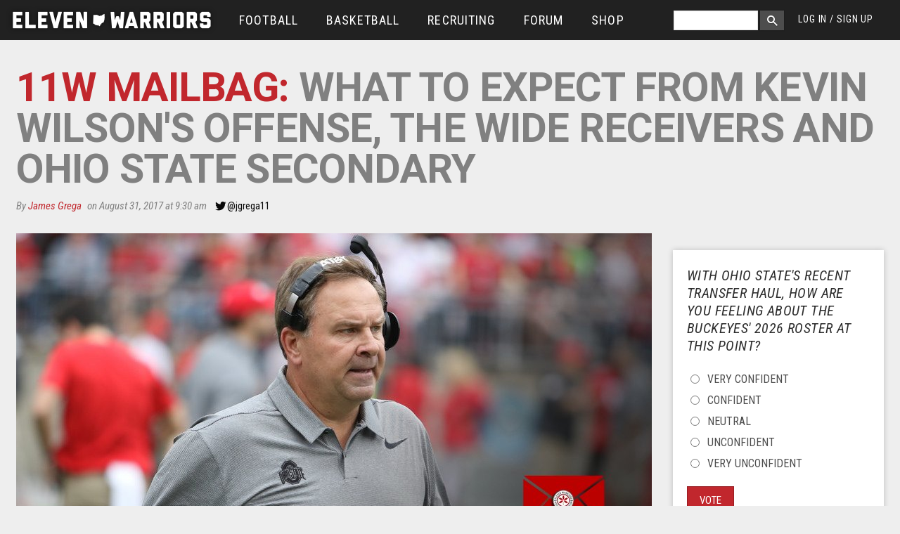

--- FILE ---
content_type: text/html; charset=utf-8
request_url: https://www.google.com/recaptcha/api2/aframe
body_size: 265
content:
<!DOCTYPE HTML><html><head><meta http-equiv="content-type" content="text/html; charset=UTF-8"></head><body><script nonce="57c9AuuIZld32aGoIUBfHA">/** Anti-fraud and anti-abuse applications only. See google.com/recaptcha */ try{var clients={'sodar':'https://pagead2.googlesyndication.com/pagead/sodar?'};window.addEventListener("message",function(a){try{if(a.source===window.parent){var b=JSON.parse(a.data);var c=clients[b['id']];if(c){var d=document.createElement('img');d.src=c+b['params']+'&rc='+(localStorage.getItem("rc::a")?sessionStorage.getItem("rc::b"):"");window.document.body.appendChild(d);sessionStorage.setItem("rc::e",parseInt(sessionStorage.getItem("rc::e")||0)+1);localStorage.setItem("rc::h",'1768663826867');}}}catch(b){}});window.parent.postMessage("_grecaptcha_ready", "*");}catch(b){}</script></body></html>